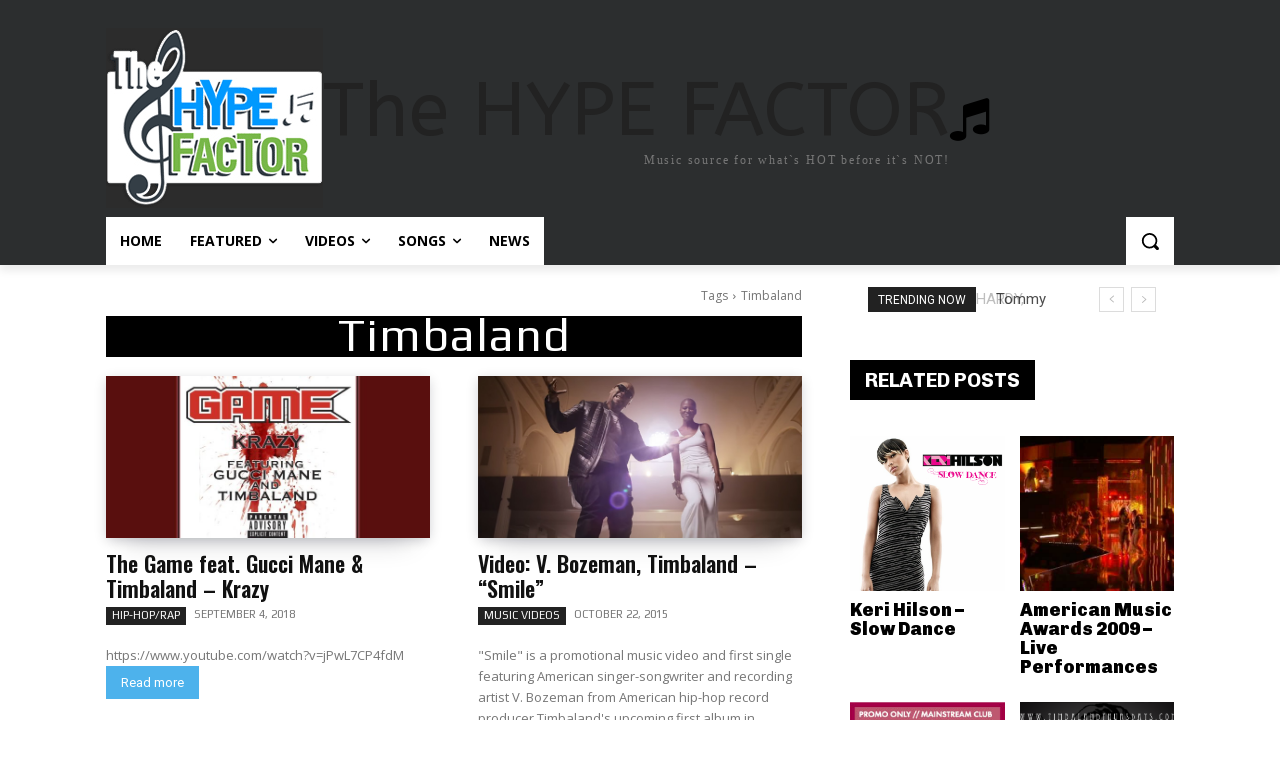

--- FILE ---
content_type: text/html; charset=utf-8
request_url: https://www.google.com/recaptcha/api2/aframe
body_size: 266
content:
<!DOCTYPE HTML><html><head><meta http-equiv="content-type" content="text/html; charset=UTF-8"></head><body><script nonce="HHQulrSccepF6Txt1ZjmUQ">/** Anti-fraud and anti-abuse applications only. See google.com/recaptcha */ try{var clients={'sodar':'https://pagead2.googlesyndication.com/pagead/sodar?'};window.addEventListener("message",function(a){try{if(a.source===window.parent){var b=JSON.parse(a.data);var c=clients[b['id']];if(c){var d=document.createElement('img');d.src=c+b['params']+'&rc='+(localStorage.getItem("rc::a")?sessionStorage.getItem("rc::b"):"");window.document.body.appendChild(d);sessionStorage.setItem("rc::e",parseInt(sessionStorage.getItem("rc::e")||0)+1);localStorage.setItem("rc::h",'1769915149828');}}}catch(b){}});window.parent.postMessage("_grecaptcha_ready", "*");}catch(b){}</script></body></html>